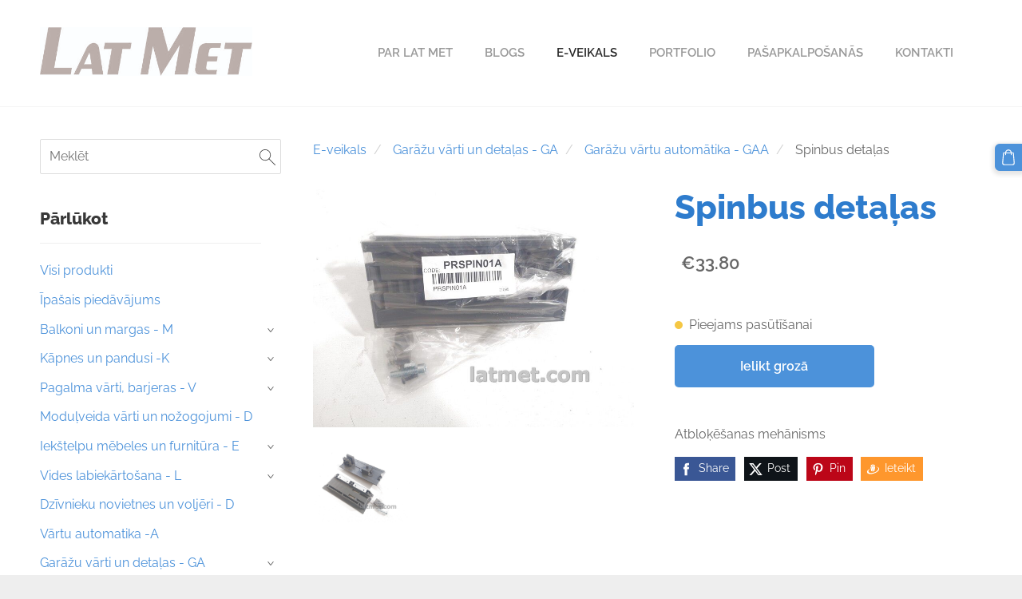

--- FILE ---
content_type: image/svg+xml
request_url: https://dss4hwpyv4qfp.cloudfront.net/designs/_shared/css/social-icons/youtube.svg
body_size: 129
content:
<svg id="Layer_1" data-name="Layer 1" xmlns="http://www.w3.org/2000/svg" viewBox="0 0 30 30"><path id="Youtube" d="M28.9,8.025a3.63,3.63,0,0,0-2.555-2.556C24.077,4.848,15,4.848,15,4.848s-9.078,0-11.347.6A3.707,3.707,0,0,0,1.1,8.025,38.293,38.293,0,0,0,.5,15a38.15,38.15,0,0,0,.6,6.975,3.634,3.634,0,0,0,2.556,2.556c2.293.621,11.347.621,11.347.621s9.077,0,11.347-.6A3.634,3.634,0,0,0,28.9,22a38.293,38.293,0,0,0,.6-6.975A36.3,36.3,0,0,0,28.9,8.025ZM12.11,19.348v-8.7L19.658,15Z"/></svg>

--- FILE ---
content_type: image/svg+xml
request_url: https://dss4hwpyv4qfp.cloudfront.net/libs/js/sharebuttons/icons/draugiem.svg
body_size: 2820
content:
<?xml version="1.0" encoding="UTF-8" standalone="no"?>
<!-- Created with Inkscape (http://www.inkscape.org/) -->

<svg xmlns:dc="http://purl.org/dc/elements/1.1/" xmlns:cc="http://creativecommons.org/ns#" xmlns:rdf="http://www.w3.org/1999/02/22-rdf-syntax-ns#" xmlns:svg="http://www.w3.org/2000/svg" xmlns="http://www.w3.org/2000/svg" xmlns:sodipodi="http://sodipodi.sourceforge.net/DTD/sodipodi-0.dtd" xmlns:inkscape="http://www.inkscape.org/namespaces/inkscape" version="1.1" width="512" height="512" viewBox="0 0 512 512" id="svg2" xml:space="preserve" inkscape:version="0.48.2 r9819" sodipodi:docname="draugiem.svg"><sodipodi:namedview pagecolor="#ffffff" bordercolor="#666666" borderopacity="1" objecttolerance="10" gridtolerance="10" guidetolerance="10" inkscape:pageopacity="0" inkscape:pageshadow="2" inkscape:window-width="640" inkscape:window-height="480" id="namedview8" showgrid="false" inkscape:zoom="0.4609375" inkscape:cx="256" inkscape:cy="256" inkscape:window-x="0" inkscape:window-y="0" inkscape:window-maximized="0" inkscape:current-layer="svg2" /><metadata id="metadata9"><rdf:RDF><cc:Work rdf:about=""><dc:format>image/svg+xml</dc:format><dc:type rdf:resource="http://purl.org/dc/dcmitype/StillImage" /><dc:title /></cc:Work></rdf:RDF></metadata><defs id="defs7" />



<path style="fill:#FFFFFF;fill-opacity:1;fill-rule:evenodd;stroke:none" d="M 247.34375 87.59375 C 231.68029 87.59375 224.4375 101.84009 224.4375 119.28125 C 224.4375 136.72242 231.68029 150.84375 247.34375 150.84375 L 247.59375 150.84375 C 263.01514 150.72625 270.25 136.60492 270.25 119.28125 C 270.25 101.95758 263.01514 87.711249 247.59375 87.59375 L 247.34375 87.59375 z M 197.28125 103.875 C 196.21703 103.875 195.13564 103.85168 194.1875 104.09375 C 182.6726 105.75396 177.67246 117.39485 178.15625 131.40625 C 178.50875 144.57994 183.75098 155.72975 194.1875 158.34375 C 195.73021 158.69625 197.28445 158.9375 199.0625 158.9375 C 207.2577 158.9375 212.59565 154.54452 215.5625 147.78125 C 217.4577 143.1542 218.27941 137.45603 218.15625 131.40625 C 217.92125 126.29646 217.10379 121.53206 215.5625 117.375 C 212.36066 109.31252 206.30602 103.875 197.28125 103.875 z M 297.78125 103.875 C 288.6457 103.875 282.71565 109.31252 279.5 117.375 C 277.95836 121.53206 277.01136 126.29646 276.90625 131.40625 C 276.65887 137.45603 277.48695 143.1542 279.5 147.78125 C 282.46827 154.54452 287.80338 158.9375 296 158.9375 C 297.76284 158.9375 299.33195 158.69625 300.875 158.34375 C 311.31684 155.72975 316.405 144.57994 316.875 131.40625 C 317.3588 117.39485 312.38672 105.75396 300.875 104.09375 C 299.91838 103.85168 298.85396 103.875 297.78125 103.875 z M 247.59375 156.1875 C 230.38192 156.1875 220.54064 162.00528 215.5625 170.78125 C 207.60902 184.55624 211.17045 205.90926 215.5625 224.0625 C 216.98629 230.12077 218.41168 235.70228 219.59375 240.6875 C 224.46253 260.5066 229.19211 306.5574 230.96875 320.4375 C 232.62754 334.44607 237.62191 337.40234 247.59375 338.34375 C 257.43535 337.40234 262.43354 334.44607 264.09375 320.4375 C 265.75289 306.5574 270.6177 260.5066 275.375 240.6875 C 276.5514 235.70228 278.07586 230.12077 279.5 224.0625 C 283.89206 205.90926 287.45879 184.55624 279.5 170.78125 C 274.40402 162.00528 264.6757 156.1875 247.59375 156.1875 z M 199.28125 163.5625 C 197.50319 163.5625 195.84629 163.5775 194.1875 163.8125 C 154.3143 167.24934 170.57942 212.32635 177.34375 237.125 C 182.09397 254.33825 187.54194 294.46654 189.4375 306.6875 C 190.27238 312.6212 191.81629 316.28355 194.1875 318.53125 C 196.67869 320.9106 200.01561 321.74451 204.40625 322.21875 C 209.62787 321.74451 213.18315 320.56892 215.5625 317.125 C 216.98629 314.87836 217.92918 311.43063 218.40625 306.6875 C 218.75875 302.53186 219.35042 295.26014 220.0625 286.84375 L 220.0625 286.625 L 219.71875 283.65625 L 219.34375 280.6875 L 218.875 277.71875 L 218.5 274.875 L 218.15625 271.90625 L 217.6875 269.0625 L 217.3125 266.21875 L 216.84375 263.34375 L 216.375 260.625 L 216.03125 258 L 215.5625 255.40625 L 215.5625 255.0625 L 215.1875 252.90625 L 214.71875 250.53125 L 214.25 248.28125 L 213.875 246.15625 L 213.40625 244.125 L 212.9375 242.34375 L 212.34375 239.5 L 211.5 236.53125 L 210.8125 233.46875 L 209.96875 230.25 L 209.15625 226.9375 L 208.3125 223.5 L 207.59375 219.9375 L 206.78125 216.375 L 206.0625 212.6875 L 205.46875 209 L 205 205.34375 L 204.5 201.65625 L 204.15625 197.96875 L 204.03125 194.15625 L 204.03125 190.5 L 204.15625 186.9375 L 204.5 183.25 L 205.09375 179.6875 L 205.9375 176.125 L 207 172.6875 L 208.5625 169.375 L 210.3125 166.15625 L 211.28125 164.84375 C 207.84299 164.02126 203.7908 163.5625 199.28125 163.5625 z M 295.75 163.5625 C 291.12295 163.5625 287.21809 164.02126 283.78125 164.84375 L 284.75 166.15625 L 286.5 169.375 L 287.9375 172.6875 L 289.125 176.125 L 289.9375 179.6875 L 290.5625 183.25 L 290.90625 186.9375 L 291.03125 190.5 L 291.03125 194.28125 L 290.78125 197.96875 L 290.5625 201.65625 L 290.0625 205.34375 L 289.59375 209 L 288.90625 212.6875 L 288.15625 216.375 L 287.46875 219.9375 L 286.625 223.5 L 285.9375 226.9375 L 285.09375 230.25 L 284.25 233.46875 L 283.4375 236.53125 L 282.71875 239.5 L 282 242.34375 L 281.65625 244.125 L 281.15625 246.15625 L 280.6875 248.28125 L 280.34375 250.53125 L 279.875 252.90625 L 279.5 254.9375 L 279.5 255.40625 L 279.03125 258 L 278.5625 260.625 L 278.1875 263.34375 L 277.71875 266.21875 L 277.375 269.0625 L 276.90625 271.90625 L 276.53125 274.875 L 276.0625 277.71875 L 275.71875 280.6875 L 275.375 283.65625 L 275 286.625 L 275 286.75 C 275.7188 295.28248 276.30375 302.53186 276.65625 306.6875 C 277.00874 311.43063 277.95836 314.87836 279.5 317.125 C 281.7615 320.56892 285.44276 321.74451 290.65625 322.21875 C 295.06069 321.74451 298.37674 320.9106 300.875 318.53125 C 303.23737 316.28355 304.67121 312.6212 305.625 306.6875 C 307.5202 294.46654 312.97562 254.33825 317.71875 237.125 C 324.48733 212.32635 340.74821 167.24934 300.875 163.8125 C 299.21303 163.5775 297.54045 163.5625 295.75 163.5625 z M 367.5 178.25 C 359.92008 178.14353 352.01692 178.51307 343.84375 179.34375 C 417.53896 180.29896 460.46374 225.51275 411.6875 287.34375 C 389.27564 315.82274 351.42505 343.93485 300.875 362.09375 C 298.49565 362.92473 296.004 363.76984 293.625 364.59375 C 288.88151 366.13681 284.13944 367.54496 279.5 368.96875 C 268.58675 372.05452 257.91951 374.79414 247.59375 376.8125 C 236.55204 379.06728 225.88684 380.71746 215.5625 381.90625 C 208.2036 382.61125 201.06792 383.10125 194.1875 383.21875 C 147.19712 384.40369 111.82846 371.59866 100.3125 344.0625 C 86.43417 311.19181 114.56942 265.38127 170.8125 230.5 C 129.1669 247.34694 53.576805 286.73536 50.375 343.21875 L 50.375 350.34375 C 50.73306 356.0421 51.792132 361.84797 53.6875 367.90625 C 65.673517 405.99595 122.27388 423.81263 194.1875 417.40625 C 201.18542 416.80764 208.32251 415.97768 215.5625 414.90625 C 226.00575 413.36344 236.66812 411.2086 247.59375 408.71875 C 258.03701 406.22342 268.70425 403.2582 279.5 399.9375 C 281.87936 399.1039 284.26087 398.39752 286.625 397.5625 C 291.48847 396.01828 296.24654 394.37021 300.875 392.59375 C 363.29209 369.92961 409.57546 339.77233 436.625 305.125 C 452.05913 285.31262 460.01944 266.78751 461.5625 250.53125 L 461.5625 238.09375 C 457.82165 202.06045 420.55941 178.99528 367.5 178.25 z " id="path2998" /></svg>